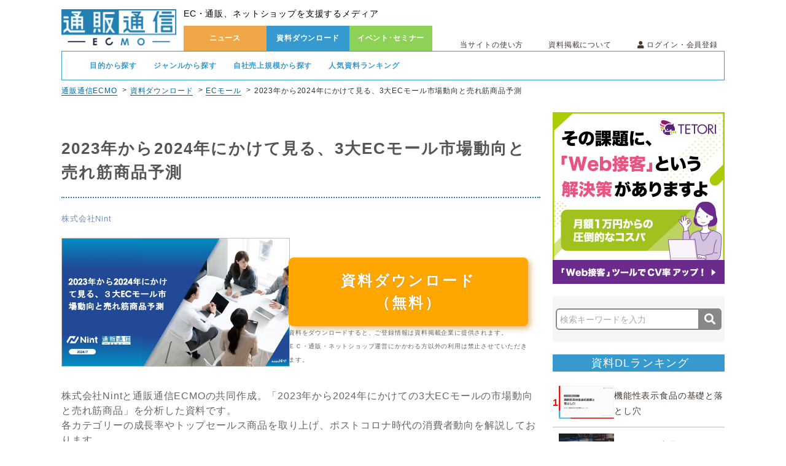

--- FILE ---
content_type: text/html; charset=UTF-8
request_url: https://www.tsuhannews.jp/documents/detail/1907
body_size: 12206
content:
<!DOCTYPE html>
<html lang="ja">
<head>
    <meta charset="UTF-8">
    <meta http-equiv="X-UA-Compatible" content="IE=edge">
    <meta http-equiv="X-UA-Compatible" content="IE=9">
    <title>2023年から2024年にかけて見る、3大ECモール市場動向と売れ筋商品予測 | 通販通信ECMO</title>
            <meta name="keywords" content="2023年から2024年にかけて見る、3大ECモール市場動向と売れ筋商品予測,EC,通販,ネットショップ,通販通信,通販広告,通販ニュース,媒体資料,サービス資料,ダウンロード,無料,ECMO,エクモ"/>
                <meta name="description" content="「2023年から2024年にかけて見る、3大ECモール市場動向と売れ筋商品予測」のページです。通販通信ECMO（エクモ）は、EC・通販、ネットショップを支援するメディアです。全ニュース記事読み放題、掲載資料ダウンロードし放題、ワンクリックで業界セミナーの参加予約が可能です。"/>
        <link rel="stylesheet" href="https://netdna.bootstrapcdn.com/font-awesome/4.7.0/css/font-awesome.min.css"/>    <!-- <link rel="stylesheet" href="/css/font-awesome.min.css"/>-->
    <link rel="stylesheet" href="https://use.fontawesome.com/releases/v5.8.2/css/all.css" integrity="sha384-oS3vJWv+0UjzBfQzYUhtDYW+Pj2yciDJxpsK1OYPAYjqT085Qq/1cq5FLXAZQ7Ay" crossorigin="anonymous">
    <link rel="stylesheet" href="https://fonts.googleapis.com/earlyaccess/notosansjapanese.css"/>    <link rel="stylesheet" href="/css/swiper.min.css"/>    <link rel="stylesheet" href="/css/flexslider.css"/>    <link rel="stylesheet" href="/css/jquery.bxslider.css"/>    <link rel="stylesheet" href="/css/jquery-ui.min.css"/>
    <!-- <link rel="stylesheet" href="/css/style.css"/> -->

    <link rel="stylesheet" href="/css/front_style.css"/>    <!-- <link rel="stylesheet" href="/css/blog.css"/> -->

    <script src="https://code.jquery.com/jquery-2.1.1.min.js"
        integrity="sha256-h0cGsrExGgcZtSZ/fRz4AwV+Nn6Urh/3v3jFRQ0w9dQ=" crossorigin="anonymous"></script>
    <script src="https://ajax.googleapis.com/ajax/libs/jqueryui/1.12.1/jquery-ui.min.js"></script>

    <link rel="apple-touch-icon" sizes="60x60" href="/img/ecmo_touch-icon_180_180_1107.png">
    <link rel="shortcut icon" href="/img/ecmo_fav_260_260_1107.ico" />
    <!--<link rel="icon" type="image/png" sizes="32x32" href="/img/favicon-32x32.png">
    <link rel="icon" type="image/png" sizes="16x16" href="/img/favicon-16x16.png">-->
    <link rel="manifest" href="/img/site.webmanifest">
    <link rel="mask-icon" href="/img/safari-pinned-tab.svg" color="#5bbad5">
    <link rel="canonical" href="https://www.tsuhannews.jp/documents/detail/1907" />
    <meta name="msapplication-TileColor" content="#2b5797">
    <meta name="theme-color" content="#ffffff">
    <meta property="og:url" content="https://www.tsuhannews.jp/documents/detail/1907"/><meta name="og:title" content="2023年から2024年にかけて見る、3大ECモール市場動向と売れ筋商品予測 | 通販通信ECMO"/><meta name="og:keywords" content="2023年から2024年にかけて見る、3大ECモール市場動向と売れ筋商品予測,EC,通販,ネットショップ,通販通信,通販広告,通販ニュース,媒体資料,サービス資料,ダウンロード,無料,ECMO,エクモ"/><meta name="og:description" content="「2023年から2024年にかけて見る、3大ECモール市場動向と売れ筋商品予測」のページです。通販通信ECMO（エクモ）は、EC・通販、ネットショップを支援するメディアです。全ニュース記事読み放題、掲載資料ダウンロードし放題、ワンクリックで業界セミナーの参加予約が可能です。"/><meta name="og:image" content="https://www.tsuhannews.jp/documents/image/1907"/>        <!--[if (gte IE 6)&(lte IE 8)]><script src="selectivizr-min.js"></script><![endif]-->
    <!--[if lt IE 9]>
    <script src="html5shiv.js"></script>
    <![endif]-->
    <script data-ad-client="ca-pub-1594617618417089" async src="https://pagead2.googlesyndication.com/pagead/js/adsbygoogle.js"></script>
    <script>
        window.dataLayer = window.dataLayer || [];
        dataLayer.push({
            'uid': ''
        });
    </script>
    <!-- Google Tag Manager -->
    <script>(function(w,d,s,l,i){w[l]=w[l]||[];w[l].push({'gtm.start':
    new Date().getTime(),event:'gtm.js'});var f=d.getElementsByTagName(s)[0],
    j=d.createElement(s),dl=l!='dataLayer'?'&l='+l:'';j.async=true;j.src=
    'https://www.googletagmanager.com/gtm.js?id='+i+dl;f.parentNode.insertBefore(j,f);
    })(window,document,'script','dataLayer','GTM-TRFR4P');</script>
    <!-- End Google Tag Manager -->

<meta name="facebook-domain-verification" content="ub98n5rp8kogl13h37t2953ry0fcg9" />
</head>
<body>
    <!-- Google Tag Manager (noscript) -->
    <noscript><iframe src="https://www.googletagmanager.com/ns.html?id=GTM-TRFR4P"
    height="0" width="0" style="display:none;visibility:hidden"></iframe></noscript>
    <!-- End Google Tag Manager (noscript) -->
    <div class="wrapper">
            <!--非ログイン時-->
    <header class="header">
        <p class="logo"><a href="/"><img src="https://www.tsuhannews.jp/img/logo.png?auto=compress,format" alt="通販通信-ECMO-"></a></p>
        <div class="headright">
            <div class="head_top">
                <h1>EC・通販、ネットショップを支援するメディア</h1>
            </div>
            <!--.top_wrap-->
            <div class="head_bottom">
                <ul class="head_mainnav">
                    <li><a href="/news/index" class="">ニュース</a></li>
                    <li><a href="/documents/top" class="down_display">資料ダウンロード</a></li>
                    <li><a href="/event/index" class="">イベント･セミナー</a></li>
                </ul>
                <ul class="head_subnav">
                    <a href="/site/first/" class="headlist cf">当サイトの使い方</a>
                    <a href="/site/aboutPublish/" class="headlist cf">資料掲載について</a>
                    <li><span class="loginBtn"><i class="fas fa-user"></i> ログイン・会員登録</span>
                        <div class="loginMenu"></div>
                    </li>
                </ul>
            </div>

        </div>
        <!--.headright-->
    </header>


    <!--.header-->


    <div class="headdoc_wrap">
        <nav class="headdoc_nav">
            <ul>
                <li class="tagMenus"><span>目的から探す</span>
                    <div class="tagTab" style="display: none; opacity: 1;">
                                                    <a href="/documents/search/?pid[]=1" class="tag">EC開業支援</a>
                                                    <a href="/documents/search/?pid[]=2" class="tag">サイトリニューアル</a>
                                                    <a href="/documents/search/?pid[]=3" class="tag">マーケティング</a>
                                                    <a href="/documents/search/?pid[]=4" class="tag">物流</a>
                                                    <a href="/documents/search/?pid[]=5" class="tag">商品・在庫管理</a>
                                                    <a href="/documents/search/?pid[]=6" class="tag">商品企画・開発・仕入れ</a>
                                                    <a href="/documents/search/?pid[]=7" class="tag">顧客管理・対応</a>
                                                    <a href="/documents/search/?pid[]=8" class="tag">越境EC</a>
                                                    <a href="/documents/search/?pid[]=10" class="tag">データ分析</a>
                                                    <a href="/documents/search/?pid[]=11" class="tag">コールセンター</a>
                                                    <a href="/documents/search/?pid[]=12" class="tag">通販システム</a>
                                                    <a href="/documents/search/?pid[]=13" class="tag">単品リピート通販</a>
                                                    <a href="/documents/search/?pid[]=14" class="tag">BtoB通販</a>
                                                    <a href="/documents/search/?pid[]=15" class="tag">セキュリティ対策</a>
                                                    <a href="/documents/search/?pid[]=16" class="tag">その他</a>
                                                    <a href="/documents/search/?pid[]=18" class="tag">新規顧客獲得</a>
                                                    <a href="/documents/search/?pid[]=19" class="tag">人材サービス</a>
                        
                    </div>
                </li>
                <li class="tagMenus"><span>ジャンルから探す</span>
                    <div class="tagTab" style="display: none; opacity: 1;">
                                                    <a href="/documents/search/?cid[]=2" class="tag">ECサイト開業</a>
                                                    <a href="/documents/search/?cid[]=4" class="tag">ECモール</a>
                                                    <a href="/documents/search/?cid[]=5" class="tag">ECショッピングカート</a>
                                                    <a href="/documents/search/?cid[]=6" class="tag">リピート通販</a>
                                                    <a href="/documents/search/?cid[]=7" class="tag">ECサイト構築</a>
                                                    <a href="/documents/search/?cid[]=8" class="tag">アプリ制作</a>
                                                    <a href="/documents/search/?cid[]=9" class="tag">商品登録</a>
                                                    <a href="/documents/search/?cid[]=10" class="tag">ECサイト運営代行</a>
                                                    <a href="/documents/search/?cid[]=11" class="tag">決済サービス</a>
                                                    <a href="/documents/search/?cid[]=12" class="tag">後払いサービス</a>
                                                    <a href="/documents/search/?cid[]=13" class="tag">商品管理</a>
                                                    <a href="/documents/search/?cid[]=14" class="tag">一元管理システム</a>
                                                    <a href="/documents/search/?cid[]=15" class="tag">メール配信システム</a>
                                                    <a href="/documents/search/?cid[]=16" class="tag">商品開発・企画</a>
                                                    <a href="/documents/search/?cid[]=17" class="tag">発送代行・物流代行</a>
                                                    <a href="/documents/search/?cid[]=18" class="tag">リスティング広告</a>
                                                    <a href="/documents/search/?cid[]=19" class="tag">アフィリエイト広告</a>
                                                    <a href="/documents/search/?cid[]=20" class="tag">WEBプロモーション</a>
                                                    <a href="/documents/search/?cid[]=21" class="tag">SEO</a>
                                                    <a href="/documents/search/?cid[]=22" class="tag">コンテンツマーケティング</a>
                                                    <a href="/documents/search/?cid[]=23" class="tag">運用型広告</a>
                                                    <a href="/documents/search/?cid[]=24" class="tag">SNSマーケティング</a>
                                                    <a href="/documents/search/?cid[]=25" class="tag">新聞広告</a>
                                                    <a href="/documents/search/?cid[]=26" class="tag">同封同梱広告・折込チラシ</a>
                                                    <a href="/documents/search/?cid[]=27" class="tag">インフォマーシャル</a>
                                                    <a href="/documents/search/?cid[]=28" class="tag">WEB接客ツール</a>
                                                    <a href="/documents/search/?cid[]=29" class="tag">LPO</a>
                                                    <a href="/documents/search/?cid[]=30" class="tag">EFO</a>
                                                    <a href="/documents/search/?cid[]=31" class="tag">レコメンドエンジン</a>
                                                    <a href="/documents/search/?cid[]=32" class="tag">アクセス解析・広告効果測定</a>
                                                    <a href="/documents/search/?cid[]=33" class="tag">顧客分析</a>
                                                    <a href="/documents/search/?cid[]=34" class="tag">同梱物・ダイレクトメール</a>
                                                    <a href="/documents/search/?cid[]=35" class="tag">動画制作</a>
                                                    <a href="/documents/search/?cid[]=36" class="tag">コールセンター</a>
                                                    <a href="/documents/search/?cid[]=37" class="tag">在庫管理</a>
                                                    <a href="/documents/search/?cid[]=38" class="tag">フルフィルメント</a>
                                                    <a href="/documents/search/?cid[]=39" class="tag">越境EC支援</a>
                                                    <a href="/documents/search/?cid[]=40" class="tag">BtoB通販</a>
                                                    <a href="/documents/search/?cid[]=41" class="tag">不正ログイン・不正注文</a>
                                                    <a href="/documents/search/?cid[]=42" class="tag">WEB調査</a>
                                                    <a href="/documents/search/?cid[]=43" class="tag">オムニチャネル</a>
                                                    <a href="/documents/search/?cid[]=44" class="tag">景品表示法・薬機法</a>
                                                    <a href="/documents/search/?cid[]=46" class="tag">LP制作</a>
                                                    <a href="/documents/search/?cid[]=47" class="tag">D2C</a>
                                                    <a href="/documents/search/?cid[]=48" class="tag">CRMツール</a>
                                                    <a href="/documents/search/?cid[]=50" class="tag">EC倉庫</a>
                                                    <a href="/documents/search/?cid[]=51" class="tag">SNS広告</a>
                                                    <a href="/documents/search/?cid[]=52" class="tag">キャスティングサービス</a>
                                                    <a href="/documents/search/?cid[]=53" class="tag">アドフラウド対策</a>
                                                    <a href="/documents/search/?cid[]=54" class="tag">HR領域</a>
                                                    <a href="/documents/search/?cid[]=55" class="tag">AIツール</a>
                                            </div>
                </li>
                <li class="tagMenus"><span>自社売上規模から探す</span>
                    <div class="tagTab" style="display: none; opacity: 1;">
                                                    <a href="/documents/search/?sid[]=1" class="tag">新規開業〜1億円</a>
                                                    <a href="/documents/search/?sid[]=2" class="tag">1億〜5億円</a>
                                                    <a href="/documents/search/?sid[]=3" class="tag">5億〜10億円</a>
                                                    <a href="/documents/search/?sid[]=4" class="tag">10億〜30億円</a>
                                                    <a href="/documents/search/?sid[]=6" class="tag">30億円〜</a>
                                                    <a href="/documents/search/?sid[]=7" class="tag">規模問わず</a>
                        
                    </div>
                </li>
              <li><a href="/documents/popular/" class="headpop_ranking">人気資料ランキング</a></li>
                <span class="cover tagCover" style="display: none;"></span>
            </ul>
        </nav>
    </div>
<div class="pankuzu_wrapper">
    <p>
    <a href="https://www.tsuhannews.jp/" class="pankuzu_item">通販通信ECMO</a><a href="https://www.tsuhannews.jp/documents/top" class="pankuzu_item">資料ダウンロード</a><a href="https://www.tsuhannews.jp/documents/search/?cid[]=4" class="pankuzu_item">ECモール</a><span class="pankuzu_item">2023年から2024年にかけて見る、3大ECモール市場動向と売れ筋商品予測</span>    </p>
</div>

<script type="application/ld+json">
    {
      "@context": "https://schema.org",
      "@type": "BreadcrumbList",
      "itemListElement": 
[
            {
                "@type": "ListItem",
                "position": 1,
                "name": "通販通信ECMO",
                "item": "https://www.tsuhannews.jp/"
            },
            {
                "@type": "ListItem",
                "position": 2,
                "name": "資料ダウンロード",
                "item": "https://www.tsuhannews.jp/documents/top"
            },
            {
                "@type": "ListItem",
                "position": 3,
                "name": "ECモール",
                "item": "https://www.tsuhannews.jp/documents/search/?cid[]=4"
            },
            {
                "@type": "ListItem",
                "position": 4,
                "name": "2023年から2024年にかけて見る、3大ECモール市場動向と売れ筋商品予測"
            }]    }
</script>


        <main class="top cf">
            <div class="main">
                
<article class="news_main left">
    <section>
        <div class="descPage pageDesc layerLeft docSingle">
        <h2>2023年から2024年にかけて見る、3大ECモール市場動向と売れ筋商品予測</h2>
                  <a href="/documents/companyDetail/2442" class="companyName">株式会社Nint</a>
        
            <div class="ovh">
                <a href="#" onclick="$('a.download').click();" class="left vImg">
                    <img src="https://www.tsuhannews.jp/documents/image/1907?auto=compress,format" alt="">
                </a>
                <div class="right">
                    <a href="#" class="download" data-did="1907">資料ダウンロード<br>（無料）</a>
                    <p>資料をダウンロードすると、ご登録情報は資料掲載企業に提供されます。<br>ＥＣ・通販・ネットショップ運営にかかわる方以外の利用は禁止させていただきます。</p>
                </div>
            </div>

        <p class="outerMsg">株式会社Nintと通販通信ECMOの共同作成。「2023年から2024年にかけての3大ECモールの市場動向と売れ筋商品」を分析した資料です。<br />
各カテゴリーの成長率やトップセールス商品を取り上げ、ポストコロナ時代の消費者動向を解説しております。<br />
<br />
〈資料の内容〉<br />
・2023年度の3大モール動向と、直近（1月～4月）の動向<br />
・直近1月～4月売れ筋商品TOP10　※ショップSKU単位<br />
・直近動向から見る、EC市場のこれから・・・<br />
・昨年9月～12月売れ筋商品TOP10　※ショップSKU単位</p>

            <div class="recoPoint">
                <span><p>おすすめポイント</p></span>
               
                <div class="pointWrap">
                    <p class="pointH">導入おすすめポイント</p>
                    <p class="pointD"><b>▼こんなお悩みはありませんか？</b><br />
　・EC市場動向を知りたい<br />
　・消費者の購買活動の変化を知りたい<br />
　・売れ筋商品が気になる</p>
                </div>
            </div>
              <div class="tags">
                                                                                                                  <a href="/documents/search/?cid[]=4" class="tag">ECモール</a>
                                                                                                                                                                                                                                                                                                                                                                                                                                                                                                                                                                                                                                                                                                                                                                                                                                                                                                                                                                                                                                                                                                                                                                                                                                                                                                                                                                                                                                                                                                                                                                                                                                                                                                                                                                                                                                                                                                                                                                                                                                                                                                                                                                                                                                                                                                                                                                                                                                                                                                                                                                                            <a href="/documents/search/?cid[]=16" class="tag">商品開発・企画</a>
                                                                                                                                                                                                                                                                                                                                                                                                                                                                                                                                                                                                                                                                                                                                                                                                                                                                                                                                                                                                                                                                                                                                                                                                                                                                                                                                                                                                                                                                                                                                                                                                                                                                                                  <a href="/documents/search/?pid[]=3" class="tag">マーケティング</a>
                                                                                                                                                                                                                                                                                                                                                                                                                                                                                                                                                                                                                                                                                                                                                                                                                                                                                          <a href="/documents/search/?pid[]=6" class="tag">商品企画・開発・仕入れ</a>
                                                                                                                                                                                                                                                                                                                                                                                                                                                                                                                                                                                                                                                                                                                                                                                                                                                                                          <a href="/documents/search/?pid[]=10" class="tag">データ分析</a>
                                                                                                                                                                                                                                                                                                                                                                                                                          </div>
              <div class="doc_bottom_download">
                <a href="#" onclick="$('a.download').click();" class="">資料ダウンロード<br>（無料）</a>
              </div>
              <div class="main_search">
                <form action="/documents/search" method="get" class="searchform" data-ttr-withdrawal="1">
                  <input type="search" name="q" value="" placeholder="検索キーワードを入力" class="search searchAutocomplete">
                  <button class="button"><i class="fa fa-search fa-lg fa-inverse"></i></button>
                </form>
              </div>
              <div class="single_bottom_top5_unit">
                                <div class="single_bottom_top5 single_bottom_top5__raking">
                  <h4 class="single_bottom_top5_head">資料DLランキング</h4>
                  <ul class="single_bottom_top5_body">
                                        <li class="single_bottom_top5_item">
                      <a href="/documents/detail/2848" class="single_bottom_top5_item_inner">
                        <p class="single_bottom_top5_item_rank single_bottom_top5_item_rank__1">1</p>
                        <img src="https://www.tsuhannews.jp/documents/image/2848?auto=compress,format" class="single_bottom_top5_item_img">
                        <div class="single_bottom_top5_item_txt">
                          <h3 class="single_bottom_top5_item_ttl">機能性表示食品の基礎と落とし穴</h3>
                        </div>
                      </a>
                    </li>
                                        <li class="single_bottom_top5_item">
                      <a href="/documents/detail/2757" class="single_bottom_top5_item_inner">
                        <p class="single_bottom_top5_item_rank single_bottom_top5_item_rank__2">2</p>
                        <img src="https://www.tsuhannews.jp/documents/image/2757?auto=compress,format" class="single_bottom_top5_item_img">
                        <div class="single_bottom_top5_item_txt">
                          <h3 class="single_bottom_top5_item_ttl">オリジナル商品 Webデザインシミュレーター　『i-DESIGNER』</h3>
                        </div>
                      </a>
                    </li>
                                        <li class="single_bottom_top5_item">
                      <a href="/documents/detail/2479" class="single_bottom_top5_item_inner">
                        <p class="single_bottom_top5_item_rank single_bottom_top5_item_rank__3">3</p>
                        <img src="https://www.tsuhannews.jp/documents/image/2479?auto=compress,format" class="single_bottom_top5_item_img">
                        <div class="single_bottom_top5_item_txt">
                          <h3 class="single_bottom_top5_item_ttl">【生成AI×EC】EC運営でのAI活用方法</h3>
                        </div>
                      </a>
                    </li>
                                        <li class="single_bottom_top5_item">
                      <a href="/documents/detail/2519" class="single_bottom_top5_item_inner">
                        <p class="single_bottom_top5_item_rank single_bottom_top5_item_rank__4">4</p>
                        <img src="https://www.tsuhannews.jp/documents/image/2519?auto=compress,format" class="single_bottom_top5_item_img">
                        <div class="single_bottom_top5_item_txt">
                          <h3 class="single_bottom_top5_item_ttl">【AIタッガー】SEO×AI検索時代の“見つかる力”を最大化</h3>
                        </div>
                      </a>
                    </li>
                                        <li class="single_bottom_top5_item">
                      <a href="/documents/detail/1843" class="single_bottom_top5_item_inner">
                        <p class="single_bottom_top5_item_rank single_bottom_top5_item_rank__5">5</p>
                        <img src="https://www.tsuhannews.jp/documents/image/1843?auto=compress,format" class="single_bottom_top5_item_img">
                        <div class="single_bottom_top5_item_txt">
                          <h3 class="single_bottom_top5_item_ttl">クロスセルを促進して顧客単価を向上！レコメンドサービス</h3>
                        </div>
                      </a>
                    </li>
                                      </ul>
                  <a href="/documents/top" class="single_bottom_top5_more">一覧はこちら</a>
                </div>
                                                                <div class="single_bottom_top5">
                  <h4 class="single_bottom_top5_head">ニュースランキング</h4>
                  <ul class="single_bottom_top5_body">
                                        <li class="single_bottom_top5_item">
                      <a href="/news/detail/68443" class="single_bottom_top5_item_inner">
                      <p class="single_bottom_top5_item_rank single_bottom_top5_item_rank__1">1</p>
                        <img src="https://www.tsuhannews.jp/news/image/68443?auto=compress,format" class="single_bottom_top5_item_img">
                        <div class="single_bottom_top5_item_txt">
                          <h3 class="single_bottom_top5_item_ttl">【1月22日15時更新:物流配送状況】日本郵便/ヤマト運輸/佐川急便/西濃運輸/福山通運</h3>
                        </div>
                      </a>
                    </li>
                                        <li class="single_bottom_top5_item">
                      <a href="/news/detail/75187" class="single_bottom_top5_item_inner">
                      <p class="single_bottom_top5_item_rank single_bottom_top5_item_rank__2">2</p>
                        <img src="https://www.tsuhannews.jp/news/image/75187?auto=compress,format" class="single_bottom_top5_item_img">
                        <div class="single_bottom_top5_item_txt">
                          <h3 class="single_bottom_top5_item_ttl">アスクル、「ASKUL」で全商品の購入可能に…「LOHACO」は全面復旧</h3>
                        </div>
                      </a>
                    </li>
                                        <li class="single_bottom_top5_item">
                      <a href="/news/detail/75186" class="single_bottom_top5_item_inner">
                      <p class="single_bottom_top5_item_rank single_bottom_top5_item_rank__3">3</p>
                        <img src="https://www.tsuhannews.jp/news/image/75186?auto=compress,format" class="single_bottom_top5_item_img">
                        <div class="single_bottom_top5_item_txt">
                          <h3 class="single_bottom_top5_item_ttl">食品22品目の「個別表示ルール」改正案を議論、経過措置期間は4年…消費者委員会・部会</h3>
                        </div>
                      </a>
                    </li>
                                        <li class="single_bottom_top5_item">
                      <a href="/news/detail/75148" class="single_bottom_top5_item_inner">
                      <p class="single_bottom_top5_item_rank single_bottom_top5_item_rank__4">4</p>
                        <img src="https://www.tsuhannews.jp/news/image/75148?auto=compress,format" class="single_bottom_top5_item_img">
                        <div class="single_bottom_top5_item_txt">
                          <h3 class="single_bottom_top5_item_ttl">「CBN」を指定薬物に、2月中旬に公布の予定…「販売」「使用」などは薬機法違反</h3>
                        </div>
                      </a>
                    </li>
                                        <li class="single_bottom_top5_item">
                      <a href="/news/detail/75189" class="single_bottom_top5_item_inner">
                      <p class="single_bottom_top5_item_rank single_bottom_top5_item_rank__5">5</p>
                        <img src="https://www.tsuhannews.jp/news/image/75189?auto=compress,format" class="single_bottom_top5_item_img">
                        <div class="single_bottom_top5_item_txt">
                          <h3 class="single_bottom_top5_item_ttl">特商法検討会が初会合、定期購入・チャット勧誘・ダークパターンへの対策など検討</h3>
                        </div>
                      </a>
                    </li>
                                      </ul>
                  <a href="/news" class="single_bottom_top5_more">一覧はこちら</a>
                </div>
                                                <div class="single_bottom_top5">
                  <h4 class="single_bottom_top5_head">セミナー一覧</h4>
                  <ul class="single_bottom_top5_body">
                                        <li class="single_bottom_top5_item">
                      <a href="/event/detail/1220" class="single_bottom_top5_item_inner">
                        <img src="https://www.tsuhannews.jp/event/image/1220?auto=compress,format" class="single_bottom_top5_item_img">
                        <div class="single_bottom_top5_item_txt">
                          <h3 class="single_bottom_top5_item_ttl">【1/27-28_WEB】ECカンファレンス2026”Winter”</h3>
                        </div>
                      </a>
                    </li>
                                        <li class="single_bottom_top5_item">
                      <a href="/event/detail/1245" class="single_bottom_top5_item_inner">
                        <img src="https://www.tsuhannews.jp/event/image/1245?auto=compress,format" class="single_bottom_top5_item_img">
                        <div class="single_bottom_top5_item_txt">
                          <h3 class="single_bottom_top5_item_ttl">【1/29_WEB】【ECのメディア化が鍵】数十社の実データから紐解く2026年のEC戦略</h3>
                        </div>
                      </a>
                    </li>
                                        <li class="single_bottom_top5_item">
                      <a href="/event/detail/1241" class="single_bottom_top5_item_inner">
                        <img src="https://www.tsuhannews.jp/event/image/1241?auto=compress,format" class="single_bottom_top5_item_img">
                        <div class="single_bottom_top5_item_txt">
                          <h3 class="single_bottom_top5_item_ttl">【2/6_WEB】LTVを高める「攻めのCS」戦略 ～問い合わせ対応を「売上」に変えるIT活用術～</h3>
                        </div>
                      </a>
                    </li>
                                        <li class="single_bottom_top5_item">
                      <a href="/event/detail/1247" class="single_bottom_top5_item_inner">
                        <img src="https://www.tsuhannews.jp/event/image/1247?auto=compress,format" class="single_bottom_top5_item_img">
                        <div class="single_bottom_top5_item_txt">
                          <h3 class="single_bottom_top5_item_ttl">【2/10_東京】自社商品を一発でTV・大手Webなど100媒体に掲載させる「戦略的PR設計」の正体</h3>
                        </div>
                      </a>
                    </li>
                                        <li class="single_bottom_top5_item">
                      <a href="/event/detail/1246" class="single_bottom_top5_item_inner">
                        <img src="https://www.tsuhannews.jp/event/image/1246?auto=compress,format" class="single_bottom_top5_item_img">
                        <div class="single_bottom_top5_item_txt">
                          <h3 class="single_bottom_top5_item_ttl">【2/13_WEB】モールで集客、自社サイトでファン化。 モール×自社ECの相乗効果最大化戦略</h3>
                        </div>
                      </a>
                    </li>
                                      </ul>
                  <a href="/event" class="single_bottom_top5_more">一覧はこちら</a>
                </div>
                                                <div class="single_bottom_top5">
                  <h4 class="single_bottom_top5_head">導入事例一覧</h4>
                  <ul class="single_bottom_top5_body">
                                        <li class="single_bottom_top5_item">
                      <a href="/caseStudies/detail/2" class="single_bottom_top5_item_inner">
                        <img src="https://www.tsuhannews.jp/caseStudies/image/2?auto=compress,format" class="single_bottom_top5_item_img">
                        <div class="single_bottom_top5_item_txt">
                          <h3 class="single_bottom_top5_item_ttl">都度最適な提案をいただだき、リード獲得・知名度向上に効果実感</h3>
                        </div>
                      </a>
                    </li>
                                      </ul>
                  <a href="/caseStudies" class="single_bottom_top5_more">一覧はこちら</a>
                </div>
                              </div>
            
            

        </div>
    </section>

</article>


<aside class="top_right right">
        <div class="banner_1">
        <a target="_target" href="https://www.tetori.link/?from=tn" onclick="gtag('event', 'click', {'event_category': 'TETORI_20240417', 'event_label': 'pc_side-top'});"><img src="https://www.tsuhannews.jp/banners/image/96?auto=compress,format"></a>
    </div>
        <form action="/documents/search" method="get" class="searchform" id="searchEvent">
            <input type="search" name="q" placeholder="検索キーワードを入力" class="search" style="height:35px;">
            <!-- <input type="image" alt="検索" src="https://www.tsuhannews.jp/img/loupe.png?auto=compress,format" class="button" type="submit"> -->
            <button class="button" type="submit"><i class="fa fa-search fa-lg fa-inverse"></i></button>
    </form>
        <section class="recommended_doc">
        <h2>資料DLランキング</h2>
        <div class="sidebar_top5_item_unit">
                            <div class="sidebar_top5_item">
                <a href="/documents/detail/2848" class="sidebar_top5_item_inner">
                    <p class="sidebar_top5_item_rank sidebar_top5_item_rank__1">1</p>
                    <img src="https://www.tsuhannews.jp/documents/image/2848?auto=compress,format" class="sidebar_top5_item_img">
                    <div class="sidebar_top5_item_txt">
                        <h3 class="sidebar_top5_item_ttl">機能性表示食品の基礎と落とし穴</h3>
                    </div>
                </a>
            </div>
                            <div class="sidebar_top5_item">
                <a href="/documents/detail/2757" class="sidebar_top5_item_inner">
                    <p class="sidebar_top5_item_rank sidebar_top5_item_rank__2">2</p>
                    <img src="https://www.tsuhannews.jp/documents/image/2757?auto=compress,format" class="sidebar_top5_item_img">
                    <div class="sidebar_top5_item_txt">
                        <h3 class="sidebar_top5_item_ttl">オリジナル商品 Webデザインシミュレーター　『i-DESIGNER』</h3>
                    </div>
                </a>
            </div>
                            <div class="sidebar_top5_item">
                <a href="/documents/detail/2479" class="sidebar_top5_item_inner">
                    <p class="sidebar_top5_item_rank sidebar_top5_item_rank__3">3</p>
                    <img src="https://www.tsuhannews.jp/documents/image/2479?auto=compress,format" class="sidebar_top5_item_img">
                    <div class="sidebar_top5_item_txt">
                        <h3 class="sidebar_top5_item_ttl">【生成AI×EC】EC運営でのAI活用方法</h3>
                    </div>
                </a>
            </div>
                            <div class="sidebar_top5_item">
                <a href="/documents/detail/2519" class="sidebar_top5_item_inner">
                    <p class="sidebar_top5_item_rank sidebar_top5_item_rank__4">4</p>
                    <img src="https://www.tsuhannews.jp/documents/image/2519?auto=compress,format" class="sidebar_top5_item_img">
                    <div class="sidebar_top5_item_txt">
                        <h3 class="sidebar_top5_item_ttl">【AIタッガー】SEO×AI検索時代の“見つかる力”を最大化</h3>
                    </div>
                </a>
            </div>
                            <div class="sidebar_top5_item">
                <a href="/documents/detail/1843" class="sidebar_top5_item_inner">
                    <p class="sidebar_top5_item_rank sidebar_top5_item_rank__5">5</p>
                    <img src="https://www.tsuhannews.jp/documents/image/1843?auto=compress,format" class="sidebar_top5_item_img">
                    <div class="sidebar_top5_item_txt">
                        <h3 class="sidebar_top5_item_ttl">クロスセルを促進して顧客単価を向上！レコメンドサービス</h3>
                    </div>
                </a>
            </div>
                        </div>
        <p class="allsub_content"><a href="/documents/recommend">一覧を見る<i class="fas fa-caret-right"></i></a></p>
    </section>
    
        <div class="banner_1">
        <a  href="https://www.tsuhannews.jp/site/customerPreRegister/" onclick="gtag('event', 'click', {'event_category': '会員登録（元ECMOに変わりました', 'event_label': 'pc_side-center'});"><img src="https://www.tsuhannews.jp/banners/image/86?auto=compress,format"></a>
    </div>
            <section class="recommended_doc">
        <h2>ニュースランキング</h2>
        <div class="sidebar_top5_item_unit">
                            <div class="sidebar_top5_item">
                <a href="/news/detail/68443" class="sidebar_top5_item_inner">
                    <p class="sidebar_top5_item_rank sidebar_top5_item_rank__1">1</p>
                    <img src="https://www.tsuhannews.jp/news/image/68443?auto=compress,format" class="sidebar_top5_item_img">
                    <div class="sidebar_top5_item_txt">
                        <h3 class="sidebar_top5_item_ttl">【1月22日15時更新:物流配送状況】日本郵便/ヤマト運輸/佐川急便/西濃運輸/福山通運</h3>
                    </div>
                </a>
            </div>
                            <div class="sidebar_top5_item">
                <a href="/news/detail/75187" class="sidebar_top5_item_inner">
                    <p class="sidebar_top5_item_rank sidebar_top5_item_rank__2">2</p>
                    <img src="https://www.tsuhannews.jp/news/image/75187?auto=compress,format" class="sidebar_top5_item_img">
                    <div class="sidebar_top5_item_txt">
                        <h3 class="sidebar_top5_item_ttl">アスクル、「ASKUL」で全商品の購入可能に…「LOHACO」は全面復旧</h3>
                    </div>
                </a>
            </div>
                            <div class="sidebar_top5_item">
                <a href="/news/detail/75186" class="sidebar_top5_item_inner">
                    <p class="sidebar_top5_item_rank sidebar_top5_item_rank__3">3</p>
                    <img src="https://www.tsuhannews.jp/news/image/75186?auto=compress,format" class="sidebar_top5_item_img">
                    <div class="sidebar_top5_item_txt">
                        <h3 class="sidebar_top5_item_ttl">食品22品目の「個別表示ルール」改正案を議論、経過措置期間は4年…消費者委員会・部会</h3>
                    </div>
                </a>
            </div>
                            <div class="sidebar_top5_item">
                <a href="/news/detail/75148" class="sidebar_top5_item_inner">
                    <p class="sidebar_top5_item_rank sidebar_top5_item_rank__4">4</p>
                    <img src="https://www.tsuhannews.jp/news/image/75148?auto=compress,format" class="sidebar_top5_item_img">
                    <div class="sidebar_top5_item_txt">
                        <h3 class="sidebar_top5_item_ttl">「CBN」を指定薬物に、2月中旬に公布の予定…「販売」「使用」などは薬機法違反</h3>
                    </div>
                </a>
            </div>
                            <div class="sidebar_top5_item">
                <a href="/news/detail/75189" class="sidebar_top5_item_inner">
                    <p class="sidebar_top5_item_rank sidebar_top5_item_rank__5">5</p>
                    <img src="https://www.tsuhannews.jp/news/image/75189?auto=compress,format" class="sidebar_top5_item_img">
                    <div class="sidebar_top5_item_txt">
                        <h3 class="sidebar_top5_item_ttl">特商法検討会が初会合、定期購入・チャット勧誘・ダークパターンへの対策など検討</h3>
                    </div>
                </a>
            </div>
                        </div>
        <p class="allsub_content"><a href="/news">一覧を見る<i class="fas fa-caret-right"></i></a></p>
    </section>
        <div class="sidebar_help">
        <a href="https://help.tsuhannews.jp/" class="sidebar_help_btn">ヘルプ</a>
    </div>
        <section class="recommended_doc">
        <h2>セミナー一覧</h2>
        <div class="sidebar_top5_item_unit">
                    <div class="sidebar_top5_item">
                <a href="/event/detail/1220" class="sidebar_top5_item_inner">
                    <img src="https://www.tsuhannews.jp/event/image/1220?auto=compress,format" class="sidebar_top5_item_img">
                    <div class="sidebar_top5_item_txt">
                        <h3 class="sidebar_top5_item_ttl">【1/27-28_WEB】ECカンファレンス2026”Winter”</h3>
                    </div>
                </a>
            </div>
                    <div class="sidebar_top5_item">
                <a href="/event/detail/1245" class="sidebar_top5_item_inner">
                    <img src="https://www.tsuhannews.jp/event/image/1245?auto=compress,format" class="sidebar_top5_item_img">
                    <div class="sidebar_top5_item_txt">
                        <h3 class="sidebar_top5_item_ttl">【1/29_WEB】【ECのメディア化が鍵】数十社の実データから紐解く2026年のEC戦略</h3>
                    </div>
                </a>
            </div>
                    <div class="sidebar_top5_item">
                <a href="/event/detail/1241" class="sidebar_top5_item_inner">
                    <img src="https://www.tsuhannews.jp/event/image/1241?auto=compress,format" class="sidebar_top5_item_img">
                    <div class="sidebar_top5_item_txt">
                        <h3 class="sidebar_top5_item_ttl">【2/6_WEB】LTVを高める「攻めのCS」戦略 ～問い合わせ対応を「売上」に変えるIT活用術～</h3>
                    </div>
                </a>
            </div>
                    <div class="sidebar_top5_item">
                <a href="/event/detail/1247" class="sidebar_top5_item_inner">
                    <img src="https://www.tsuhannews.jp/event/image/1247?auto=compress,format" class="sidebar_top5_item_img">
                    <div class="sidebar_top5_item_txt">
                        <h3 class="sidebar_top5_item_ttl">【2/10_東京】自社商品を一発でTV・大手Webなど100媒体に掲載させる「戦略的PR設計」の正体</h3>
                    </div>
                </a>
            </div>
                    <div class="sidebar_top5_item">
                <a href="/event/detail/1246" class="sidebar_top5_item_inner">
                    <img src="https://www.tsuhannews.jp/event/image/1246?auto=compress,format" class="sidebar_top5_item_img">
                    <div class="sidebar_top5_item_txt">
                        <h3 class="sidebar_top5_item_ttl">【2/13_WEB】モールで集客、自社サイトでファン化。 モール×自社ECの相乗効果最大化戦略</h3>
                    </div>
                </a>
            </div>
                </div>
        <p class="allsub_content"><a href="/event">一覧を見る<i class="fas fa-caret-right"></i></a></p>
    </section>
            <section class="recommended_doc">
        <h2>導入事例一覧</h2>
        <div class="sidebar_top5_item_unit">
                    <div class="sidebar_top5_item">
                <a href="/caseStudies/detail/2" class="sidebar_top5_item_inner">
                    <img src="https://www.tsuhannews.jp/caseStudies/image/2?auto=compress,format" class="sidebar_top5_item_img">
                    <div class="sidebar_top5_item_txt">
                        <h3 class="sidebar_top5_item_ttl">都度最適な提案をいただだき、リード獲得・知名度向上に効果実感</h3>
                    </div>
                </a>
            </div>
                </div>
        <p class="allsub_content"><a href="/caseStudies">一覧を見る<i class="fas fa-caret-right"></i></a></p>
    </section>
    




    



    <!-- <iframe src="https://www.facebook.com/plugins/page.php?href=https%3A%2F%2Fwww.facebook.com%2Ftsuhannews%2F&tabs=timeline&width=280&height=385&small_header=false&adapt_container_width=true&hide_cover=false&show_facepile=true&appId" width="280" height="385" style="border:none;overflow:hidden" scrolling="no" frameborder="0" allowTransparency="true" allow="encrypted-media"></iframe>
    <div class="twitter"><a href="https://twitter.com/tsuhantsushin" target="_blank"><img src="https://www.tsuhannews.jp/img/twitter.png?auto=compress,format"></a></div>
    <div class="rss"><a href="/output/ecmo/index.rss" target="_blank"><img src="https://www.tsuhannews.jp/img/RSS.png?auto=compress,format"></a></div> -->
</aside>

<script src="/js/pages/document.js"></script>            </div>
        </main>

         <nav class="footnav">
    <ul>
        <li><a href="/news/index" style="">
                <div class="footnav_content">
                    <p>ニュース</p>
                    <div><i class="fas fa-pencil-alt"></i></div>
                </div>
            </a>
        </li>
        <li><a href="/documents/top" style="color:#369acf">
                <div class="footnav_content">
                    <p>無料ダウンロード</p>
                    <div><i class="far fa-file-alt"></i></div>
                </div>
            </a>
        </li>
        <li><a href="/event/index" style="">
                <div class="footnav_content">
                    <p>イベント・セミナー</p>
                    <div><i class="fas fa-user-friends"></i></div>
                </div>
            </a>
        </li>
    </ul>
</nav>


<footer>
    <div class="footer">
        <div class="footlogo">
            <div class="left">
                
                <a href="/"><img src="https://www.tsuhannews.jp/img/logo.png?auto=compress,format" alt=""></a>
            </div>
            
        </div>
        <p class="foot_downroad">資料ダウンロード</p>
        <div class="pageWrap ovh">
            <table>
                <tr>
                    <th><i class="fa fa-bullseye fa-fw"></i>目的から探す</th>
                    <td>
                                                    <a href="/documents/search/?pid[]=1" class="tag">EC開業支援</a>
                                                    <a href="/documents/search/?pid[]=2" class="tag">サイトリニューアル</a>
                                                    <a href="/documents/search/?pid[]=3" class="tag">マーケティング</a>
                                                    <a href="/documents/search/?pid[]=4" class="tag">物流</a>
                                                    <a href="/documents/search/?pid[]=5" class="tag">商品・在庫管理</a>
                                                    <a href="/documents/search/?pid[]=6" class="tag">商品企画・開発・仕入れ</a>
                                                    <a href="/documents/search/?pid[]=7" class="tag">顧客管理・対応</a>
                                                    <a href="/documents/search/?pid[]=8" class="tag">越境EC</a>
                                                    <a href="/documents/search/?pid[]=10" class="tag">データ分析</a>
                                                    <a href="/documents/search/?pid[]=11" class="tag">コールセンター</a>
                                                    <a href="/documents/search/?pid[]=12" class="tag">通販システム</a>
                                                    <a href="/documents/search/?pid[]=13" class="tag">単品リピート通販</a>
                                                    <a href="/documents/search/?pid[]=14" class="tag">BtoB通販</a>
                                                    <a href="/documents/search/?pid[]=15" class="tag">セキュリティ対策</a>
                                                    <a href="/documents/search/?pid[]=16" class="tag">その他</a>
                                                    <a href="/documents/search/?pid[]=18" class="tag">新規顧客獲得</a>
                                                    <a href="/documents/search/?pid[]=19" class="tag">人材サービス</a>
                                            </td>
                </tr>
                <tr>
                    <th><i class="fa fa-sitemap fa-fw"></i>ジャンルから探す</th>
                    <td>
                                                    <a href="/documents/search/?cid[]=2" class="tag">ECサイト開業</a>
                                                    <a href="/documents/search/?cid[]=4" class="tag">ECモール</a>
                                                    <a href="/documents/search/?cid[]=5" class="tag">ECショッピングカート</a>
                                                    <a href="/documents/search/?cid[]=6" class="tag">リピート通販</a>
                                                    <a href="/documents/search/?cid[]=7" class="tag">ECサイト構築</a>
                                                    <a href="/documents/search/?cid[]=8" class="tag">アプリ制作</a>
                                                    <a href="/documents/search/?cid[]=9" class="tag">商品登録</a>
                                                    <a href="/documents/search/?cid[]=10" class="tag">ECサイト運営代行</a>
                                                    <a href="/documents/search/?cid[]=11" class="tag">決済サービス</a>
                                                    <a href="/documents/search/?cid[]=12" class="tag">後払いサービス</a>
                                                    <a href="/documents/search/?cid[]=13" class="tag">商品管理</a>
                                                    <a href="/documents/search/?cid[]=14" class="tag">一元管理システム</a>
                                                    <a href="/documents/search/?cid[]=15" class="tag">メール配信システム</a>
                                                    <a href="/documents/search/?cid[]=16" class="tag">商品開発・企画</a>
                                                    <a href="/documents/search/?cid[]=17" class="tag">発送代行・物流代行</a>
                                                    <a href="/documents/search/?cid[]=18" class="tag">リスティング広告</a>
                                                    <a href="/documents/search/?cid[]=19" class="tag">アフィリエイト広告</a>
                                                    <a href="/documents/search/?cid[]=20" class="tag">WEBプロモーション</a>
                                                    <a href="/documents/search/?cid[]=21" class="tag">SEO</a>
                                                    <a href="/documents/search/?cid[]=22" class="tag">コンテンツマーケティング</a>
                                                    <a href="/documents/search/?cid[]=23" class="tag">運用型広告</a>
                                                    <a href="/documents/search/?cid[]=24" class="tag">SNSマーケティング</a>
                                                    <a href="/documents/search/?cid[]=25" class="tag">新聞広告</a>
                                                    <a href="/documents/search/?cid[]=26" class="tag">同封同梱広告・折込チラシ</a>
                                                    <a href="/documents/search/?cid[]=27" class="tag">インフォマーシャル</a>
                                                    <a href="/documents/search/?cid[]=28" class="tag">WEB接客ツール</a>
                                                    <a href="/documents/search/?cid[]=29" class="tag">LPO</a>
                                                    <a href="/documents/search/?cid[]=30" class="tag">EFO</a>
                                                    <a href="/documents/search/?cid[]=31" class="tag">レコメンドエンジン</a>
                                                    <a href="/documents/search/?cid[]=32" class="tag">アクセス解析・広告効果測定</a>
                                                    <a href="/documents/search/?cid[]=33" class="tag">顧客分析</a>
                                                    <a href="/documents/search/?cid[]=34" class="tag">同梱物・ダイレクトメール</a>
                                                    <a href="/documents/search/?cid[]=35" class="tag">動画制作</a>
                                                    <a href="/documents/search/?cid[]=36" class="tag">コールセンター</a>
                                                    <a href="/documents/search/?cid[]=37" class="tag">在庫管理</a>
                                                    <a href="/documents/search/?cid[]=38" class="tag">フルフィルメント</a>
                                                    <a href="/documents/search/?cid[]=39" class="tag">越境EC支援</a>
                                                    <a href="/documents/search/?cid[]=40" class="tag">BtoB通販</a>
                                                    <a href="/documents/search/?cid[]=41" class="tag">不正ログイン・不正注文</a>
                                                    <a href="/documents/search/?cid[]=42" class="tag">WEB調査</a>
                                                    <a href="/documents/search/?cid[]=43" class="tag">オムニチャネル</a>
                                                    <a href="/documents/search/?cid[]=44" class="tag">景品表示法・薬機法</a>
                                                    <a href="/documents/search/?cid[]=46" class="tag">LP制作</a>
                                                    <a href="/documents/search/?cid[]=47" class="tag">D2C</a>
                                                    <a href="/documents/search/?cid[]=48" class="tag">CRMツール</a>
                                                    <a href="/documents/search/?cid[]=50" class="tag">EC倉庫</a>
                                                    <a href="/documents/search/?cid[]=51" class="tag">SNS広告</a>
                                                    <a href="/documents/search/?cid[]=52" class="tag">キャスティングサービス</a>
                                                    <a href="/documents/search/?cid[]=53" class="tag">アドフラウド対策</a>
                                                    <a href="/documents/search/?cid[]=54" class="tag">HR領域</a>
                                                    <a href="/documents/search/?cid[]=55" class="tag">AIツール</a>
                                            </td>
                </tr>
                <tr>
                    <th><i class="fa fa-yen fa-fw"></i>自社売上規模から探す</th>
                    <td>
                                                    <a href="/documents/search/?sid[]=1" class="tag">新規開業〜1億円</a>
                                                    <a href="/documents/search/?sid[]=2" class="tag">1億〜5億円</a>
                                                    <a href="/documents/search/?sid[]=3" class="tag">5億〜10億円</a>
                                                    <a href="/documents/search/?sid[]=4" class="tag">10億〜30億円</a>
                                                    <a href="/documents/search/?sid[]=6" class="tag">30億円〜</a>
                                                    <a href="/documents/search/?sid[]=7" class="tag">規模問わず</a>
                                            </td>
                </tr>
            </table>
        </div>
        <div class="bottomLink">
            <nav class="explain pageWrap ovh">
                <ul>
                    <li><a href="/site/advertise">広告掲載について</a></li>
                    <li><a href="/site/aboutPublish">資料掲載について</a></li>
                    <li><a href="/news/pastblog">過去記事はこちら</a></li>
                    <li><a href="/site/accept_report">プレスリリースの受付</a></li>
                    <li><a href="/site/writter">ライター募集 </a></li>
                </ul>

            </nav>
            <nav class="pageWrap ovh">
                <ul>
                    <li><a href="/site/contact/">お問い合わせ</a></li>
                    <li><a href="https://unimedia.co.jp/company/" target="_blank">会社概要</a></li>
                    <li><a href="/site/terms/">サイト利用規約</a></li>
                    <li><a href="/site/privacy/">個人情報の取扱い</a></li>
                    <li><a href="/site/sitemap/">サイトマップ</a></li>
                </ul>
            </nav>
            <nav class="related_link">
                <p>関連サイト</p>
                <ul>
                    <li><a href="https://unimedia.co.jp/" target="_blank"><img src="https://www.tsuhannews.jp/img/logos_pc_unimedia.jpg?auto=compress,format" alt="UNIMEDIA"></a></li>
                    <li><a href="https://26p.jp/" target="_blank"><img src="https://www.tsuhannews.jp/img/logos_pc_furusato.jpg?auto=compress,format" alt="ふるさとプレミアム"></a></li>
                    <li><a href="https://furusato-toku.red/" target="_blank" style="display: block;"><img src="https://www.tsuhannews.jp/img/logos_pc_furutoku.png?auto=compress,format" alt="ふるとく"></a></li>
                    <li><a href="https://matome-navi.docomo.ne.jp/furusato/" target="_blank" style="display: block;"><img src="https://www.tsuhannews.jp/img/logos_pc__furusato-navi.png?auto=compress,format" alt="ふるさと納税ナビ"></a></li>
                    <li><a href="https://laqoot.com/" target="_blank"><img src="https://www.tsuhannews.jp/img/logos_pc_laqoot.jpg?auto=compress,format" alt="LAQOOT"></a></li>
                </ul>
            </nav>
        </div>
    </div>
</footer>
 <p class="copyright"><small>&copy; Copyright UNIMEDIA INC.</small></p>
<div class="loginBox">
    <h2>ログイン/会員登録</h2>
    <div class="loginFormWrap">
                    <div class="loginCustomer">
                <form method="post" accept-charset="utf-8" class="loginForm" id="loginCustomerHead" action="/login/ajaxFrontLogin"><div style="display:none;"><input type="hidden" name="_method" value="POST"/><input type="hidden" name="_csrfToken" autocomplete="off" value="5fd4e756f3b0e9e0b3f1a32e9e8466e18f2fabb2ca6c565de5ddd15a9034b3f144b40f2bee19b6cb6649abf7dd78605c7db60e2ad328cbf9ab8e1e44f8d90030"/></div>                <span class="alert"></span>
                 <h3>通販通信ECMO（エクモ）会員<br>ログイン</h3>
                <!-- <input type="text" name="email" placeholder="メールアドレス">
                <input type="text" name="password" placeholder="パスワード"> -->

                <div class="formimage_wrap">
                    <div class="formimage"><i class="far fa-envelope"></i></div>
                    <p><input type="text" name="email" placeholder="メールアドレス"></p>
                </div>
                <div class="formimage_wrap">
                    <div class="formimage"><i class="fas fa-key"></i></div>
                    <p><input type="password" name="password" placeholder="パスワード"></p>
                </div>

                <input type="hidden" name="role" value="3">
                <input type="submit" value="ログイン">
                <a href="/site/customerForgotPass/">パスワードをお忘れの方へ</a>
                </form>            </div>
                            <div class="loginCompany">
                <form method="post" accept-charset="utf-8" class="loginForm" id="loginCompanyHead" action="/login/ajaxFrontLogin"><div style="display:none;"><input type="hidden" name="_method" value="POST"/><input type="hidden" name="_csrfToken" autocomplete="off" value="5fd4e756f3b0e9e0b3f1a32e9e8466e18f2fabb2ca6c565de5ddd15a9034b3f144b40f2bee19b6cb6649abf7dd78605c7db60e2ad328cbf9ab8e1e44f8d90030"/></div>                <span class="alert"></span>
                <h3>資料掲載企業ログイン</h3>
                <div class="formimage_wrap">
                    <div class="formimage"><i class="far fa-envelope"></i></div>
                    <p><input type="text" name="email" placeholder="メールアドレス"></p>
                </div>
                <div class="formimage_wrap">
                    <div class="formimage"><i class="fas fa-key"></i></div>
                    <p><input type="password" name="password" placeholder="パスワード"></p>
                </div>
                <input type="hidden" name="role" value="2">
                <input type="submit" value="ログイン">
                <a href="/site/companyForgotPass/">パスワードをお忘れの方へ</a>
                </form>            </div>
            </div>
    <div class="registerWrap">
                    <a href="/site/customerRegister/" class="registerCustomer">通販通信ECMO（エクモ）会員の登録はこちら</a>
                            <a href="/site/companyPreRegister/" class="registerCompany">資料掲載企業のアカウント発行はこちら</a>
            </div>
</div>
<div class="cover loginCover"></div>

<div class="downloadENQ" style="width:790px;">
    <div class="inputTable csWrap">
                    <div class="inputTable csWrap">
                <h3>ダウンロードするにはログインが必要です。</h3>
                <p style="width:100%; text-align:left; height:auto;"><i class="fas fa-exclamation-triangle"></i>旧「通販通信」サイトの会員情報では通販通信ECMO（エクモ）会員としてログインできません</p>
                <div>
                    <form method="post" accept-charset="utf-8" class="loginForm" id="loginCustomerDownload" action="/login/ajaxFrontLogin"><div style="display:none;"><input type="hidden" name="_method" value="POST"/><input type="hidden" name="_csrfToken" autocomplete="off" value="5fd4e756f3b0e9e0b3f1a32e9e8466e18f2fabb2ca6c565de5ddd15a9034b3f144b40f2bee19b6cb6649abf7dd78605c7db60e2ad328cbf9ab8e1e44f8d90030"/></div>                        <span class="alert"></span>
                        <input type="hidden" name="document_id" value="">
                        <input type="text" name="email" placeholder="メールアドレス">
                        <input type="password" name="password" placeholder="パスワード">
                        <input type="hidden" name="role" value="3">
                        <input type="submit" value="ログイン">
                    </form>                    <a href="/site/customerForgotPass/" class="add_docforget">パスワードをお忘れの方へ</a>
                </div>
                <div>
                <span>会員登録されてない方</span>
                    <a href="/site/customerPreRegister/" id="btn_customer_register" style="margin-top: 15px;">通販通信ECMO（エクモ）会員<br>（無料登録）</a>
                </div>
            </div>
        <p class="doc_alart">
        「資料掲載企業アカウント」では個別資料のダウンロードはできません<br>上記（無料登録）をクリックして登録してください。</p>
        <p style="width:100%; text-align:left; height:auto;">※旧「ECマッチング」サイトの「ECマッチング会員（ECサイト運営者）の会員情報は、そのまま通販通信ECMO（エクモ）会員としてご利用いただけます。</p>
            </div>
</div>


<div class="SeminarPantENQ">
    <div class="inputTable csWrap">
        <h3>イベント・セミナー予約するにはログインが必要です。</h3>
        <p style="width:100%; text-align:left; height:auto;"><i class="fas fa-exclamation-triangle"></i>旧「通販通信」サイトの会員情報では通販通信ECMO（エクモ）会員としてログインできません</p>
        <div>
            <form method="post" accept-charset="utf-8" class="loginForm" id="loginCustomerEvent" action="/login/ajaxFrontLogin"><div style="display:none;"><input type="hidden" name="_method" value="POST"/><input type="hidden" name="_csrfToken" autocomplete="off" value="5fd4e756f3b0e9e0b3f1a32e9e8466e18f2fabb2ca6c565de5ddd15a9034b3f144b40f2bee19b6cb6649abf7dd78605c7db60e2ad328cbf9ab8e1e44f8d90030"/></div>            <span class="alert"></span>
            <input type="text" name="email" placeholder="メールアドレス">
            <input type="password" name="password" placeholder="パスワード">
            <input type="hidden" name="role" value="3">
            <input type="submit" value="ログイン">
            </form>            <a href="/site/customerForgotPass/" class="add_docforget">パスワードをお忘れの方へ</a>
        </div>
        <div>
            <span>会員登録されてない方</span>
            <a href="/site/customerPreRegister/?show_rankup=true">通販通信ECMO（エクモ）会員<br>（無料登録）</a>
            <p style="width:100%; text-align:left; margin-top:30px; height:auto;">「資料掲載企業アカウント」ではイベント・セミナー予約はできません。上記（無料登録）をクリックして登録して下さい。<br>※旧「ECマッチング」サイトの「ECマッチング会員（ECサイト運営者）の会員情報は、そのまま通販通信ECMO（エクモ）会員としてご利用いただけます。</p>
        </div>
    </div>
</div>

    <div class="NewsENQ">
        <div class="inputTable csWrap">
            <h3>記事の続きを読むにはログインが必要です。</h3>
            <p style="width:100%; text-align:left; height:auto;"><i class="fas fa-exclamation-triangle"></i>旧「通販通信」サイトの会員情報では通販通信ECMO（エクモ）会員としてログインできません</p>
            <div>
                <form method="post" accept-charset="utf-8" class="loginForm" id="loginCustomerContinue" action="/login/ajaxFrontLogin"><div style="display:none;"><input type="hidden" name="_method" value="POST"/><input type="hidden" name="_csrfToken" autocomplete="off" value="5fd4e756f3b0e9e0b3f1a32e9e8466e18f2fabb2ca6c565de5ddd15a9034b3f144b40f2bee19b6cb6649abf7dd78605c7db60e2ad328cbf9ab8e1e44f8d90030"/></div>                <span class="alert"></span>
                <input type="text" name="email" placeholder="メールアドレス">
                <input type="password" name="password" placeholder="パスワード">
                <input type="hidden" name="role" value="3">
                <input type="submit" value="ログイン">
                </form>                <a href="/site/customerForgotPass/" class="add_docforget">パスワードをお忘れの方へ</a>
            </div>
            <div>
                <span>会員登録されてない方</span>
                <a href="/site/customerPreRegister/">通販通信ECMO（エクモ）会員<br>（無料登録）</a>
                <p style="width:100%; text-align:left; margin-top:30px; height:auto;">「資料掲載企業アカウント」では記事の全文閲覧はできません。上記（無料登録）をクリックして登録して下さい。<br>※旧「ECマッチング」サイトの「ECマッチング会員（ECサイト運営者）の会員情報は、そのまま通販通信ECMO（エクモ）会員としてご利用いただけます。</p>
            </div>
        </div>


<!--
おそらく不要なHTML
<div class="frontLoginForm">
    <h2>ログイン/会員登録</h2>
    <div class="loginFormWrap">
        <div class="loginCustomer">
            <form method="post" accept-charset="utf-8" class="loginForm" action="/login/ajaxFrontLogin"><div style="display:none;"><input type="hidden" name="_method" value="POST"/><input type="hidden" name="_csrfToken" autocomplete="off" value="5fd4e756f3b0e9e0b3f1a32e9e8466e18f2fabb2ca6c565de5ddd15a9034b3f144b40f2bee19b6cb6649abf7dd78605c7db60e2ad328cbf9ab8e1e44f8d90030"/></div>            <span class="alert"></span>
             <h3>通販通信ECMO（エクモ）会員<br>ログイン</h3>

            <div class="formimage_wrap">
                <div class="formimage"><i class="far fa-envelope"></i></div>
                <p><input type="text" name="email" placeholder="メールアドレス"></p>
            </div>
            <div class="formimage_wrap">
                <div class="formimage"><i class="fas fa-key"></i></div>
                <p><input type="text" name="password" placeholder="パスワード"></p>
            </div>

            <input type="hidden" name="role" value="3">
            <input type="submit" value="ログイン">
            <a href="/site/customerForgotPass/">パスワードをお忘れの方へ</a>
            </form>        </div>
    </div>
</div>
-->



    </div><!-- .wrapper -->
   <script src="/js/jquery.flexslider.js"></script>   <script src="/js/jquery.bxslider.js"></script>   <script src="/js/swiper.min.js"></script>   <script src="/js/ofi.min.js"></script>   <script src="/js/front_common.js"></script>   <script>$(function() {
    $('a.download').click(function() {
        var link = $('#btn_customer_register').attr('href');
        if (link) {
            $('#btn_customer_register').attr('href', link + '?document_id=' + $(this).data('did'));
        }
        $('#downloadForm').find('input[name="document_id"]').val($(this).data('did'));
        $('#loginCustomerDownload').find('input[name="document_id"]').val($(this).data('did'));
    });

    $('.searchform').on('submit',function(){
        var search_key = $(this).find('input[name="q"]').val();
        if(search_key == '')
        {
            alert('検索キーワードを入力してください。');
            return false;
        }
        var action = $(this).attr('action');
        location = action + "?q=" + encodeURIComponent(search_key);
        return false;
    });

    // 一括ダウンロード
    $('a.dlall').click(function(e) {
        var dids = '';
        $('.newList input[type=checkbox]').each(function() {
            if ($(this).prop('checked')) {
                dids += '_' + $(this).data('did');
            }
        });

        if (!dids) {
            alert('ダウンロードする資料を選択してください。');
            return false;
        } else {
            $('#downloadForm').find('input[name="document_id"]').val(dids.substr(1));
            $('#loginCustomerDownload').find('input[name="document_id"]').val(dids.substr(1));
        }
        e.preventDefault();
        $('.loginCover').addClass('hover');
        $('.downloadENQ').css('position', 'fixed').stop(true).fadeIn('fast');
    });

    $('#downloadForm').submit(function(event) {
        event.preventDefault();
        if ($('#downloadForm input[type="checkbox"]:checked').length < 1) {
            return alert('提案の立場を選択してください。');
        }
        var documentId = $('#downloadForm input[name="document_id"]').val();
        var userId = $('#downloadForm input[name="user_id"]').val();
        var data = $('#downloadForm').serializeArray();
        var csrf = $('input[name=_csrfToken]').val();

        $.ajax({
            url: '/documents/ajaxDownloadDocument/',
            type: 'post',
            data: data,
            dataType: 'json',
            beforeSend: function(xhr){
                xhr.setRequestHeader('X-CSRF-Token', csrf);
            },
            success: function(result) {
                if (result.status == 'ok') {
                    // アンケート内容をリフレッシュ
                    $('#downloadForm *[name="position[]"]').prop('checked', false)
                    $('#downloadForm select[name="commitment"]').val('');
                    $('#downloadForm select[name="budget"]').val('');
                    $('#downloadForm select[name="time"]').val('');

                    $('.loginCover').click();
                    location.href = '/documents/downloadDocument/' + documentId + '/' + userId;
                }
                if (result.status == 'ng') {
                    alert('必須項目を選択してください。');
                }
            },
            error: function() {}
        });
    });
});
</script></body>
</html>


--- FILE ---
content_type: text/html; charset=utf-8
request_url: https://www.google.com/recaptcha/api2/aframe
body_size: 183
content:
<!DOCTYPE HTML><html><head><meta http-equiv="content-type" content="text/html; charset=UTF-8"></head><body><script nonce="V627ewVW7ULn9LhIFQDbLg">/** Anti-fraud and anti-abuse applications only. See google.com/recaptcha */ try{var clients={'sodar':'https://pagead2.googlesyndication.com/pagead/sodar?'};window.addEventListener("message",function(a){try{if(a.source===window.parent){var b=JSON.parse(a.data);var c=clients[b['id']];if(c){var d=document.createElement('img');d.src=c+b['params']+'&rc='+(localStorage.getItem("rc::a")?sessionStorage.getItem("rc::b"):"");window.document.body.appendChild(d);sessionStorage.setItem("rc::e",parseInt(sessionStorage.getItem("rc::e")||0)+1);localStorage.setItem("rc::h",'1769107041861');}}}catch(b){}});window.parent.postMessage("_grecaptcha_ready", "*");}catch(b){}</script></body></html>